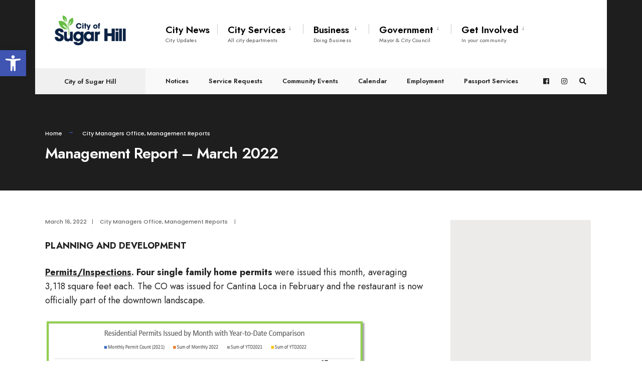

--- FILE ---
content_type: text/html; charset=UTF-8
request_url: https://cityofsugarhill.com/management-report-march-2022/
body_size: 20274
content:
<!DOCTYPE html>
<html lang="en-US">
<head><meta charset="UTF-8">

<!-- Set the viewport width to device width for mobile -->
<meta name="viewport" content="width=device-width, initial-scale=1" />

<link rel="pingback" href="https://cityofsugarhill.com/xmlrpc.php" />

<title>Management Report &#8211; March 2022 &#8211; City of Sugar Hill</title>
<meta name='robots' content='max-image-preview:large' />
<link rel='dns-prefetch' href='//fonts.googleapis.com' />
<link rel='preconnect' href='https://fonts.gstatic.com' crossorigin />
<link rel="alternate" type="application/rss+xml" title="City of Sugar Hill &raquo; Feed" href="https://cityofsugarhill.com/feed/" />
<link rel="alternate" type="application/rss+xml" title="City of Sugar Hill &raquo; Comments Feed" href="https://cityofsugarhill.com/comments/feed/" />
<link rel="alternate" title="oEmbed (JSON)" type="application/json+oembed" href="https://cityofsugarhill.com/wp-json/oembed/1.0/embed?url=https%3A%2F%2Fcityofsugarhill.com%2Fmanagement-report-march-2022%2F" />
<link rel="alternate" title="oEmbed (XML)" type="text/xml+oembed" href="https://cityofsugarhill.com/wp-json/oembed/1.0/embed?url=https%3A%2F%2Fcityofsugarhill.com%2Fmanagement-report-march-2022%2F&#038;format=xml" />
<style id='wp-img-auto-sizes-contain-inline-css' type='text/css'>
img:is([sizes=auto i],[sizes^="auto," i]){contain-intrinsic-size:3000px 1500px}
/*# sourceURL=wp-img-auto-sizes-contain-inline-css */
</style>
<link rel='stylesheet' id='eo-leaflet.js-css' href='https://cityofsugarhill.com/wp-content/plugins/event-organiser/lib/leaflet/leaflet.min.css?ver=1.4.0' type='text/css' media='all' />
<style id='eo-leaflet.js-inline-css' type='text/css'>
.leaflet-popup-close-button{box-shadow:none!important;}
/*# sourceURL=eo-leaflet.js-inline-css */
</style>
<style id='wp-emoji-styles-inline-css' type='text/css'>

	img.wp-smiley, img.emoji {
		display: inline !important;
		border: none !important;
		box-shadow: none !important;
		height: 1em !important;
		width: 1em !important;
		margin: 0 0.07em !important;
		vertical-align: -0.1em !important;
		background: none !important;
		padding: 0 !important;
	}
/*# sourceURL=wp-emoji-styles-inline-css */
</style>
<link rel='stylesheet' id='wp-block-library-css' href='https://cityofsugarhill.com/wp-includes/css/dist/block-library/style.min.css?ver=6.9' type='text/css' media='all' />
<style id='classic-theme-styles-inline-css' type='text/css'>
/*! This file is auto-generated */
.wp-block-button__link{color:#fff;background-color:#32373c;border-radius:9999px;box-shadow:none;text-decoration:none;padding:calc(.667em + 2px) calc(1.333em + 2px);font-size:1.125em}.wp-block-file__button{background:#32373c;color:#fff;text-decoration:none}
/*# sourceURL=/wp-includes/css/classic-themes.min.css */
</style>
<style id='global-styles-inline-css' type='text/css'>
:root{--wp--preset--aspect-ratio--square: 1;--wp--preset--aspect-ratio--4-3: 4/3;--wp--preset--aspect-ratio--3-4: 3/4;--wp--preset--aspect-ratio--3-2: 3/2;--wp--preset--aspect-ratio--2-3: 2/3;--wp--preset--aspect-ratio--16-9: 16/9;--wp--preset--aspect-ratio--9-16: 9/16;--wp--preset--color--black: #000000;--wp--preset--color--cyan-bluish-gray: #abb8c3;--wp--preset--color--white: #ffffff;--wp--preset--color--pale-pink: #f78da7;--wp--preset--color--vivid-red: #cf2e2e;--wp--preset--color--luminous-vivid-orange: #ff6900;--wp--preset--color--luminous-vivid-amber: #fcb900;--wp--preset--color--light-green-cyan: #7bdcb5;--wp--preset--color--vivid-green-cyan: #00d084;--wp--preset--color--pale-cyan-blue: #8ed1fc;--wp--preset--color--vivid-cyan-blue: #0693e3;--wp--preset--color--vivid-purple: #9b51e0;--wp--preset--gradient--vivid-cyan-blue-to-vivid-purple: linear-gradient(135deg,rgb(6,147,227) 0%,rgb(155,81,224) 100%);--wp--preset--gradient--light-green-cyan-to-vivid-green-cyan: linear-gradient(135deg,rgb(122,220,180) 0%,rgb(0,208,130) 100%);--wp--preset--gradient--luminous-vivid-amber-to-luminous-vivid-orange: linear-gradient(135deg,rgb(252,185,0) 0%,rgb(255,105,0) 100%);--wp--preset--gradient--luminous-vivid-orange-to-vivid-red: linear-gradient(135deg,rgb(255,105,0) 0%,rgb(207,46,46) 100%);--wp--preset--gradient--very-light-gray-to-cyan-bluish-gray: linear-gradient(135deg,rgb(238,238,238) 0%,rgb(169,184,195) 100%);--wp--preset--gradient--cool-to-warm-spectrum: linear-gradient(135deg,rgb(74,234,220) 0%,rgb(151,120,209) 20%,rgb(207,42,186) 40%,rgb(238,44,130) 60%,rgb(251,105,98) 80%,rgb(254,248,76) 100%);--wp--preset--gradient--blush-light-purple: linear-gradient(135deg,rgb(255,206,236) 0%,rgb(152,150,240) 100%);--wp--preset--gradient--blush-bordeaux: linear-gradient(135deg,rgb(254,205,165) 0%,rgb(254,45,45) 50%,rgb(107,0,62) 100%);--wp--preset--gradient--luminous-dusk: linear-gradient(135deg,rgb(255,203,112) 0%,rgb(199,81,192) 50%,rgb(65,88,208) 100%);--wp--preset--gradient--pale-ocean: linear-gradient(135deg,rgb(255,245,203) 0%,rgb(182,227,212) 50%,rgb(51,167,181) 100%);--wp--preset--gradient--electric-grass: linear-gradient(135deg,rgb(202,248,128) 0%,rgb(113,206,126) 100%);--wp--preset--gradient--midnight: linear-gradient(135deg,rgb(2,3,129) 0%,rgb(40,116,252) 100%);--wp--preset--font-size--small: 13px;--wp--preset--font-size--medium: 20px;--wp--preset--font-size--large: 36px;--wp--preset--font-size--x-large: 42px;--wp--preset--spacing--20: 0.44rem;--wp--preset--spacing--30: 0.67rem;--wp--preset--spacing--40: 1rem;--wp--preset--spacing--50: 1.5rem;--wp--preset--spacing--60: 2.25rem;--wp--preset--spacing--70: 3.38rem;--wp--preset--spacing--80: 5.06rem;--wp--preset--shadow--natural: 6px 6px 9px rgba(0, 0, 0, 0.2);--wp--preset--shadow--deep: 12px 12px 50px rgba(0, 0, 0, 0.4);--wp--preset--shadow--sharp: 6px 6px 0px rgba(0, 0, 0, 0.2);--wp--preset--shadow--outlined: 6px 6px 0px -3px rgb(255, 255, 255), 6px 6px rgb(0, 0, 0);--wp--preset--shadow--crisp: 6px 6px 0px rgb(0, 0, 0);}:where(.is-layout-flex){gap: 0.5em;}:where(.is-layout-grid){gap: 0.5em;}body .is-layout-flex{display: flex;}.is-layout-flex{flex-wrap: wrap;align-items: center;}.is-layout-flex > :is(*, div){margin: 0;}body .is-layout-grid{display: grid;}.is-layout-grid > :is(*, div){margin: 0;}:where(.wp-block-columns.is-layout-flex){gap: 2em;}:where(.wp-block-columns.is-layout-grid){gap: 2em;}:where(.wp-block-post-template.is-layout-flex){gap: 1.25em;}:where(.wp-block-post-template.is-layout-grid){gap: 1.25em;}.has-black-color{color: var(--wp--preset--color--black) !important;}.has-cyan-bluish-gray-color{color: var(--wp--preset--color--cyan-bluish-gray) !important;}.has-white-color{color: var(--wp--preset--color--white) !important;}.has-pale-pink-color{color: var(--wp--preset--color--pale-pink) !important;}.has-vivid-red-color{color: var(--wp--preset--color--vivid-red) !important;}.has-luminous-vivid-orange-color{color: var(--wp--preset--color--luminous-vivid-orange) !important;}.has-luminous-vivid-amber-color{color: var(--wp--preset--color--luminous-vivid-amber) !important;}.has-light-green-cyan-color{color: var(--wp--preset--color--light-green-cyan) !important;}.has-vivid-green-cyan-color{color: var(--wp--preset--color--vivid-green-cyan) !important;}.has-pale-cyan-blue-color{color: var(--wp--preset--color--pale-cyan-blue) !important;}.has-vivid-cyan-blue-color{color: var(--wp--preset--color--vivid-cyan-blue) !important;}.has-vivid-purple-color{color: var(--wp--preset--color--vivid-purple) !important;}.has-black-background-color{background-color: var(--wp--preset--color--black) !important;}.has-cyan-bluish-gray-background-color{background-color: var(--wp--preset--color--cyan-bluish-gray) !important;}.has-white-background-color{background-color: var(--wp--preset--color--white) !important;}.has-pale-pink-background-color{background-color: var(--wp--preset--color--pale-pink) !important;}.has-vivid-red-background-color{background-color: var(--wp--preset--color--vivid-red) !important;}.has-luminous-vivid-orange-background-color{background-color: var(--wp--preset--color--luminous-vivid-orange) !important;}.has-luminous-vivid-amber-background-color{background-color: var(--wp--preset--color--luminous-vivid-amber) !important;}.has-light-green-cyan-background-color{background-color: var(--wp--preset--color--light-green-cyan) !important;}.has-vivid-green-cyan-background-color{background-color: var(--wp--preset--color--vivid-green-cyan) !important;}.has-pale-cyan-blue-background-color{background-color: var(--wp--preset--color--pale-cyan-blue) !important;}.has-vivid-cyan-blue-background-color{background-color: var(--wp--preset--color--vivid-cyan-blue) !important;}.has-vivid-purple-background-color{background-color: var(--wp--preset--color--vivid-purple) !important;}.has-black-border-color{border-color: var(--wp--preset--color--black) !important;}.has-cyan-bluish-gray-border-color{border-color: var(--wp--preset--color--cyan-bluish-gray) !important;}.has-white-border-color{border-color: var(--wp--preset--color--white) !important;}.has-pale-pink-border-color{border-color: var(--wp--preset--color--pale-pink) !important;}.has-vivid-red-border-color{border-color: var(--wp--preset--color--vivid-red) !important;}.has-luminous-vivid-orange-border-color{border-color: var(--wp--preset--color--luminous-vivid-orange) !important;}.has-luminous-vivid-amber-border-color{border-color: var(--wp--preset--color--luminous-vivid-amber) !important;}.has-light-green-cyan-border-color{border-color: var(--wp--preset--color--light-green-cyan) !important;}.has-vivid-green-cyan-border-color{border-color: var(--wp--preset--color--vivid-green-cyan) !important;}.has-pale-cyan-blue-border-color{border-color: var(--wp--preset--color--pale-cyan-blue) !important;}.has-vivid-cyan-blue-border-color{border-color: var(--wp--preset--color--vivid-cyan-blue) !important;}.has-vivid-purple-border-color{border-color: var(--wp--preset--color--vivid-purple) !important;}.has-vivid-cyan-blue-to-vivid-purple-gradient-background{background: var(--wp--preset--gradient--vivid-cyan-blue-to-vivid-purple) !important;}.has-light-green-cyan-to-vivid-green-cyan-gradient-background{background: var(--wp--preset--gradient--light-green-cyan-to-vivid-green-cyan) !important;}.has-luminous-vivid-amber-to-luminous-vivid-orange-gradient-background{background: var(--wp--preset--gradient--luminous-vivid-amber-to-luminous-vivid-orange) !important;}.has-luminous-vivid-orange-to-vivid-red-gradient-background{background: var(--wp--preset--gradient--luminous-vivid-orange-to-vivid-red) !important;}.has-very-light-gray-to-cyan-bluish-gray-gradient-background{background: var(--wp--preset--gradient--very-light-gray-to-cyan-bluish-gray) !important;}.has-cool-to-warm-spectrum-gradient-background{background: var(--wp--preset--gradient--cool-to-warm-spectrum) !important;}.has-blush-light-purple-gradient-background{background: var(--wp--preset--gradient--blush-light-purple) !important;}.has-blush-bordeaux-gradient-background{background: var(--wp--preset--gradient--blush-bordeaux) !important;}.has-luminous-dusk-gradient-background{background: var(--wp--preset--gradient--luminous-dusk) !important;}.has-pale-ocean-gradient-background{background: var(--wp--preset--gradient--pale-ocean) !important;}.has-electric-grass-gradient-background{background: var(--wp--preset--gradient--electric-grass) !important;}.has-midnight-gradient-background{background: var(--wp--preset--gradient--midnight) !important;}.has-small-font-size{font-size: var(--wp--preset--font-size--small) !important;}.has-medium-font-size{font-size: var(--wp--preset--font-size--medium) !important;}.has-large-font-size{font-size: var(--wp--preset--font-size--large) !important;}.has-x-large-font-size{font-size: var(--wp--preset--font-size--x-large) !important;}
:where(.wp-block-post-template.is-layout-flex){gap: 1.25em;}:where(.wp-block-post-template.is-layout-grid){gap: 1.25em;}
:where(.wp-block-term-template.is-layout-flex){gap: 1.25em;}:where(.wp-block-term-template.is-layout-grid){gap: 1.25em;}
:where(.wp-block-columns.is-layout-flex){gap: 2em;}:where(.wp-block-columns.is-layout-grid){gap: 2em;}
:root :where(.wp-block-pullquote){font-size: 1.5em;line-height: 1.6;}
/*# sourceURL=global-styles-inline-css */
</style>
<link rel='stylesheet' id='contact-form-7-css' href='https://cityofsugarhill.com/wp-content/plugins/contact-form-7/includes/css/styles.css?ver=6.1.4' type='text/css' media='all' />
<link rel='stylesheet' id='eleslider-style-css' href='https://cityofsugarhill.com/wp-content/plugins/eleslider/assets/eleslider.css?ver=6.9' type='text/css' media='all' />
<link rel='stylesheet' id='pojo-a11y-css' href='https://cityofsugarhill.com/wp-content/plugins/pojo-accessibility/modules/legacy/assets/css/style.min.css?ver=1.0.0' type='text/css' media='all' />
<link rel='stylesheet' id='citysh-style-css' href='https://cityofsugarhill.com/wp-content/themes/citysh/style.css?ver=6.9' type='text/css' media='all' />
<link rel='stylesheet' id='fontawesome-css' href='https://cityofsugarhill.com/wp-content/themes/citysh/styles/fontawesome.css?ver=6.9' type='text/css' media='all' />
<link rel='stylesheet' id='citysh-mobile-css' href='https://cityofsugarhill.com/wp-content/themes/citysh/style-mobile.css?ver=6.9' type='text/css' media='all' />
<link rel='stylesheet' id='elementor-frontend-css' href='https://cityofsugarhill.com/wp-content/plugins/elementor/assets/css/frontend.min.css?ver=3.34.2' type='text/css' media='all' />
<link rel='stylesheet' id='e-popup-css' href='https://cityofsugarhill.com/wp-content/plugins/elementor-pro/assets/css/conditionals/popup.min.css?ver=3.34.0' type='text/css' media='all' />
<link rel='stylesheet' id='elementor-icons-css' href='https://cityofsugarhill.com/wp-content/plugins/elementor/assets/lib/eicons/css/elementor-icons.min.css?ver=5.46.0' type='text/css' media='all' />
<link rel='stylesheet' id='elementor-post-59-css' href='https://cityofsugarhill.com/wp-content/uploads/elementor/css/post-59.css?ver=1768940050' type='text/css' media='all' />
<link rel='stylesheet' id='elementor-post-28754-css' href='https://cityofsugarhill.com/wp-content/uploads/elementor/css/post-28754.css?ver=1768940050' type='text/css' media='all' />
<link rel='stylesheet' id='tablepress-default-css' href='https://cityofsugarhill.com/wp-content/plugins/tablepress/css/build/default.css?ver=3.2.6' type='text/css' media='all' />
<link rel="preload" as="style" href="https://fonts.googleapis.com/css?family=Jost:100,200,300,400,500,600,700,800,900,100italic,200italic,300italic,400italic,500italic,600italic,700italic,800italic,900italic%7CPoppins:400,500&#038;display=swap&#038;ver=1688671430" /><link rel="stylesheet" href="https://fonts.googleapis.com/css?family=Jost:100,200,300,400,500,600,700,800,900,100italic,200italic,300italic,400italic,500italic,600italic,700italic,800italic,900italic%7CPoppins:400,500&#038;display=swap&#038;ver=1688671430" media="print" onload="this.media='all'"><noscript><link rel="stylesheet" href="https://fonts.googleapis.com/css?family=Jost:100,200,300,400,500,600,700,800,900,100italic,200italic,300italic,400italic,500italic,600italic,700italic,800italic,900italic%7CPoppins:400,500&#038;display=swap&#038;ver=1688671430" /></noscript><link rel='stylesheet' id='elementor-gf-local-roboto-css' href='https://cityofsugarhill.com/wp-content/uploads/elementor/google-fonts/css/roboto.css?ver=1743086418' type='text/css' media='all' />
<link rel='stylesheet' id='elementor-gf-local-robotoslab-css' href='https://cityofsugarhill.com/wp-content/uploads/elementor/google-fonts/css/robotoslab.css?ver=1743086424' type='text/css' media='all' />
<script type="text/javascript" src="https://cityofsugarhill.com/wp-includes/js/tinymce/tinymce.min.js?ver=49110-20250317" id="wp-tinymce-root-js"></script>
<script type="text/javascript" src="https://cityofsugarhill.com/wp-includes/js/tinymce/plugins/compat3x/plugin.min.js?ver=49110-20250317" id="wp-tinymce-js"></script>
<script type="text/javascript" src="https://cityofsugarhill.com/wp-includes/js/jquery/jquery.min.js?ver=3.7.1" id="jquery-core-js"></script>
<script type="text/javascript" src="https://cityofsugarhill.com/wp-includes/js/jquery/jquery-migrate.min.js?ver=3.4.1" id="jquery-migrate-js"></script>
<script type="text/javascript" id="jquery-js-after">
/* <![CDATA[ */
var $ = jQuery.noConflict();
//# sourceURL=jquery-js-after
/* ]]> */
</script>
<link rel="https://api.w.org/" href="https://cityofsugarhill.com/wp-json/" /><link rel="alternate" title="JSON" type="application/json" href="https://cityofsugarhill.com/wp-json/wp/v2/posts/22628" /><link rel="EditURI" type="application/rsd+xml" title="RSD" href="https://cityofsugarhill.com/xmlrpc.php?rsd" />
<meta name="generator" content="WordPress 6.9" />
<link rel="canonical" href="https://cityofsugarhill.com/management-report-march-2022/" />
<link rel='shortlink' href='https://cityofsugarhill.com/?p=22628' />
<meta name="generator" content="Redux 4.5.10" /><style type="text/css">
#pojo-a11y-toolbar .pojo-a11y-toolbar-toggle a{ background-color: #4054b2;	color: #ffffff;}
#pojo-a11y-toolbar .pojo-a11y-toolbar-overlay, #pojo-a11y-toolbar .pojo-a11y-toolbar-overlay ul.pojo-a11y-toolbar-items.pojo-a11y-links{ border-color: #4054b2;}
body.pojo-a11y-focusable a:focus{ outline-style: solid !important;	outline-width: 1px !important;	outline-color: #FF0000 !important;}
#pojo-a11y-toolbar{ top: 100px !important;}
#pojo-a11y-toolbar .pojo-a11y-toolbar-overlay{ background-color: #ffffff;}
#pojo-a11y-toolbar .pojo-a11y-toolbar-overlay ul.pojo-a11y-toolbar-items li.pojo-a11y-toolbar-item a, #pojo-a11y-toolbar .pojo-a11y-toolbar-overlay p.pojo-a11y-toolbar-title{ color: #333333;}
#pojo-a11y-toolbar .pojo-a11y-toolbar-overlay ul.pojo-a11y-toolbar-items li.pojo-a11y-toolbar-item a.active{ background-color: #4054b2;	color: #ffffff;}
@media (max-width: 767px) { #pojo-a11y-toolbar { top: 50px !important; } }</style>			<style>
				.e-con.e-parent:nth-of-type(n+4):not(.e-lazyloaded):not(.e-no-lazyload),
				.e-con.e-parent:nth-of-type(n+4):not(.e-lazyloaded):not(.e-no-lazyload) * {
					background-image: none !important;
				}
				@media screen and (max-height: 1024px) {
					.e-con.e-parent:nth-of-type(n+3):not(.e-lazyloaded):not(.e-no-lazyload),
					.e-con.e-parent:nth-of-type(n+3):not(.e-lazyloaded):not(.e-no-lazyload) * {
						background-image: none !important;
					}
				}
				@media screen and (max-height: 640px) {
					.e-con.e-parent:nth-of-type(n+2):not(.e-lazyloaded):not(.e-no-lazyload),
					.e-con.e-parent:nth-of-type(n+2):not(.e-lazyloaded):not(.e-no-lazyload) * {
						background-image: none !important;
					}
				}
			</style>
			<link rel="icon" href="https://cityofsugarhill.com/wp-content/uploads/2022/08/cropped-ms-icon-310x310-1-32x32.png" sizes="32x32" />
<link rel="icon" href="https://cityofsugarhill.com/wp-content/uploads/2022/08/cropped-ms-icon-310x310-1-192x192.png" sizes="192x192" />
<link rel="apple-touch-icon" href="https://cityofsugarhill.com/wp-content/uploads/2022/08/cropped-ms-icon-310x310-1-180x180.png" />
<meta name="msapplication-TileImage" content="https://cityofsugarhill.com/wp-content/uploads/2022/08/cropped-ms-icon-310x310-1-270x270.png" />
<style id="sugarhill_redux-dynamic-css" title="dynamic-css" class="redux-options-output">.site_wrapper{background-color:#f7f7f7;}body,input,button,select,#wpmem_reg fieldset,#wpmem_login fieldset,fieldset .give-final-total-amount{font-family:Jost;font-weight:400;font-style:normal;color:#232323;font-size:18px;}.wrapper,.postbar{background-color:#fff;}.ghost,.single .give-goal-progress,.sidebar_item,#comments .navigation a,a.page-numbers,.page-numbers.dots{background-color:#ffffff;}a,.events-table h3 a{color:#222;}a:hover,.events-table h3 a:hover{color:#21407a;}a:active,.events-table h3 a:active{color:#000;}.entry a,.events-table h3 a:hover{color:#21407a;}.events-table h3 a:hover{border-color:#21407a;}.entry p a:hover{background-color:#21407a;}.p-border,.sidebar_item,.give-goal-progress,.meta,h3#reply-title,.tagcloud a,.taggs a,.page-numbers,input,textarea,select,.nav_item a,.tp_recent_tweets ul li,.page-link a span,.post-pagination>p a{border-color:#eaeaea;}#sidebar,.post-pagination span{color:#333333;}.widgetable a{color:#ffffff;}.container_head,.header_fullwidth #header,.header_transparent #header.scrolled{background-color:#fff;}#titles{background-color:#ffffff;}#header h1 a{color:#fff;}.nav>li>a,.bottomnav p{font-family:Jost;font-weight:600;font-style:normal;color:#000;font-size:19px;}.nav li.current-menu-item>a,.nav >li>a:hover,#main-nav li.current-menu-ancestor>a{border-color:#254491;}.nav li ul{background-color:#222933;}.nav>li>ul:after,.nav > li.mega:hover::after{border-left-color:#222933;}body.rtl .nav>li>ul:after,body.rtl .nav > li.mega:hover::after{border-right-color:#222933;}.nav ul li>a,.topnav .menu_label,.topnav .social-menu span{font-family:Jost;font-weight:400;font-style:normal;color:#fff;font-size:14px;}#main-nav>li.special>a{background-color:#284496;}#main-nav>li.special>a,#main-nav .special a i{color:#fff;}#bottombar{background-color:#f9f9f9;}#bottombar p,#bottombar a,#bottombar span,#bottombar a:hover{color:#222;}#titles,p.menu_label{width:220px;}#titles .logo{margin-top:23px;margin-bottom:22px;}#navigation{padding-top:20px;padding-bottom:20px;}#footer,#footer .searchform input.s,.footop-right{background-color:#222933;}#footer p,#footer{color:#a8bbc4;}#footer a,#footer h2,#footer h3,#footer h4,#footer .meta,#footer .meta a,#footer .searchform input.s{color:#cedcdd;}#footer a:hover{color:#1364c1;}#footer li.cat-item,.footer-logo,#copyright,#footer .tagcloud a,#footer .tp_recent_tweets ul li,#footer .p-border,#footer .searchform input.s,#footer input,#footer .landing-section{border-color:#40535b;}.footop{background-color:#83b93c;}#footop h2,#footop a,#foo-spec{color:#fff;}h1{font-family:Jost;font-weight:700;font-style:normal;color:#000;font-size:24px;}h1.entry-title,h1.archiv,.eleslideinside h1,.eleslideinside h2{font-family:Jost;font-weight:600;font-style:normal;color:#222;font-size:30px;}h2.posttitle{font-family:Poppins;font-weight:400;font-style:normal;color:#222;font-size:30px;}h2,.entry h1,.entry h2,.entry h3,.entry h4,.entry h5,.entry h6{font-family:Jost;font-weight:700;font-style:normal;color:#222;font-size:22px;}h3,.format-quote .teaser,#wpmem_reg legend, #wpmem_login legend,.give-goal-progress{font-family:Jost;font-weight:700;font-style:normal;color:#222;font-size:22px;}h4,.tptn_posts_widget li::before,.sidebar_item .menu>li>a{font-family:Jost;font-weight:700;font-style:normal;color:#222;font-size:17px;}h5,.comment-author cite,.tab-post h4,.tptn_title,.submit,.nav-previous a,#comments .reply a,.post-pagination,.mc4wp-form input,.woocommerce #respond input#submit, .woocommerce a.button,.woocommerce button.button, .woocommerce input.button,.cshx_events_widget a,.post-nav-text,a.event_button,.give-btn{font-family:Jost;font-weight:600;font-style:normal;color:#000;font-size:15px;}h6,.su-button span,.owl-nav>div,.awesome-weather-wrap{font-family:Jost;font-weight:500;font-style:normal;color:#000;font-size:11px;}.meta,.meta a,.crumb{font-family:Poppins;font-weight:500;font-style:normal;color:#686868;font-size:11px;}a.searchSubmit,.ribbon,.cat_nr,.woocommerce #respond input#submit,.woocommerce a.button,.woocommerce button.button.alt,.woocommerce input.button.alt,.woocommerce a.button.alt,.woocommerce button.button, .woocommerce input.button,#respond #submit,.page-numbers.current,a.mainbutton,#submit,#comments .navigation a,.tagssingle a,.contact-form .submit,a.comment-reply-link,.dekoline:before,.eleslideinside h2:before,.item_inn:before,.meta_more a,.owl-nav > div,.page-link>span,.button_div input,button.give-btn-reveal,.give-btn-modal,.give-submit.give-btn{background-color:#3a61c4;}input.button,button.submit,#sidebar ul.menu a:hover,#sidebar ul.menu .current-menu-item>a,.page-link>span{border-color:#3a61c4;}.main-breadcrumbs span:after{color:#3a61c4;}a.searchSubmit,.ribbon,.ribbon a,.ribbon p,#footer .ribbon,.cat_nr,.woocommerce #respond input#submit,.woocommerce a.button.alt,.woocommerce input.button.alt,.woocommerce a.button,.woocommerce button.button.alt, .woocommerce button.button, .woocommerce input.button,#comments .reply a,#respond #submit,#footer a.mainbutton,a.mainbutton,.cshx_icon,a.mainbutton,#submit,#comments .navigation a,.tagssingle a,.mc4wp-form input[type="submit"],a.comment-reply-link,.page-numbers.current,.meta_more a,.owl-next:before,.owl-prev:before,.page-link>span,.button_div input,button.give-btn-reveal,.give-btn-modal,.give-submit.give-btn{color:#fff;}a.searchSubmit:hover,.ribbon:hover,a.mainbutton:hover,.entry a.ribbon:hover,.woocommerce #respond input#submit:hover,.woocommerce a.button.alt:hover,.woocommerce a.button:hover, .woocommerce button.button:hover,.woocommerce input.button.alt:hover,.woocommerce input.button:hover,.meta_more a:hover,.owl-nav>div:hover,#main-nav>li.special>a:hover,button.give-btn-reveal:hover,.give-btn-modal:hover,.give-submit.give-btn:hover,.wpcf7-submit,.give-btn.give-default-level{background-color:#003356;}input.button:hover,button.submit:hover{border-color:#003356;}#footer a.mainbutton:hover,.ribbon:hover,.ribbon:hover a,.ribbon a:hover,.entry a.ribbon:hover,a.mainbutton:hover,.woocommerce #respond input#submit:hover, .woocommerce a.button:hover, .woocommerce button.button:hover, .woocommerce input.button:hover,.meta_more a:hover,.owl-next:hover:before,.owl-prev:hover:before,#main-nav>li.special>a:hover,button.give-btn-reveal:hover,.give-btn-modal:hover,.give-submit.give-btn:hover,.wpcf7-submit,.give-btn.give-default-level{color:#fff;}.imgwrap,.post-nav-image,.page-header{background-color:#1E1E1E;}.page-header,.page-header a,.page-header h1,.page-header h2,.main-breadcrumbs span{color:#fff;}</style>
</head>

     
<body class="wp-singular post-template-default single single-post postid-22628 single-format-standard wp-custom-logo wp-theme-citysh elementor-default elementor-kit-59">

<div class="site_wrapper cshx_width_normal cshx-sidebar-active header_default">
   
    <div id="header" class="tranz" itemscope itemtype="http://schema.org/WPHeader">
    
    	<div class="container_head">
            
            <a class="screen-reader-text ribbon skip-link" href="#content_start">Skip to content</a>
    
            <div class="clearfix"></div>
            
            <div id="titles" class="tranz2">
            
                                        
                <a class="logo" href="https://cityofsugarhill.com/">
                
                    <img class="tranz" src="https://cityofsugarhill.com/wp-content/uploads/2022/06/CSH-Horizontal-Logo-02-300x150-1.png" alt="City of Sugar Hill"/>
                        
                </a>
                
                            
            </div><!-- end #titles  -->
            
            <div class="header-right for-menu">
                <input type="checkbox" id="showmenu" aria-label="Open Menu">
                <label for="showmenu" class="show-menu ribbon" tabindex="0"><i class="fas fa-bars"></i> <span>Menu</span></label>
               
                <nav id="navigation" class="rad tranz" itemscope itemtype="http://schema.org/SiteNavigationElement" role="navigation" aria-label="Main Menu"> 
                    
                    <ul id="main-nav" class="nav" role="menubar"><li id="menu-item-25903" class="menu-item menu-item-type-post_type menu-item-object-page menu-item-25903"><a href="https://cityofsugarhill.com/news/">City News<span class="menu-item-description">City Updates</span></a></li>
<li id="menu-item-7304" class="menu-item menu-item-type-post_type menu-item-object-page menu-item-has-children menu-item-7304" aria-haspopup="true" role="menuitem" aria-expanded="false" tabindex="0"><a href="https://cityofsugarhill.com/services/">City Services<span class="menu-item-description">All city departments</span></a>
<ul class="sub-menu">
	<li id="menu-item-7335" class="menu-item menu-item-type-post_type menu-item-object-page menu-item-7335"><a href="https://cityofsugarhill.com/services/gas-utility/">Gas Utility</a></li>
	<li id="menu-item-7314" class="menu-item menu-item-type-post_type menu-item-object-page menu-item-7314"><a href="https://cityofsugarhill.com/services/parks-recreation/">Parks, Greenspace &#038; Recreation</a></li>
	<li id="menu-item-7336" class="menu-item menu-item-type-post_type menu-item-object-page menu-item-7336"><a href="https://cityofsugarhill.com/services/planning-development/">Planning &#038; Development</a></li>
	<li id="menu-item-12439" class="menu-item menu-item-type-post_type menu-item-object-page menu-item-has-children menu-item-12439" aria-haspopup="true" role="menuitem" aria-expanded="false" tabindex="0"><a href="https://cityofsugarhill.com/services/public-works/">Public Works</a>
	<ul class="sub-menu">
		<li id="menu-item-27250" class="menu-item menu-item-type-post_type menu-item-object-page menu-item-27250"><a href="https://cityofsugarhill.com/services/public-works/waste-management/">Waste Management</a></li>
		<li id="menu-item-27251" class="menu-item menu-item-type-post_type menu-item-object-page menu-item-27251"><a href="https://cityofsugarhill.com/services/public-works/yard-leaf-debris-collection/">Yard &#038; Leaf Debris Collection</a></li>
		<li id="menu-item-34485" class="menu-item menu-item-type-post_type menu-item-object-page menu-item-34485"><a href="https://cityofsugarhill.com/services/public-works/stormwater/">Stormwater</a></li>
	</ul>
</li>
	<li id="menu-item-7342" class="menu-item menu-item-type-post_type menu-item-object-page menu-item-7342"><a href="https://cityofsugarhill.com/services/public-safety/">Public Safety</a></li>
	<li id="menu-item-28668" class="menu-item menu-item-type-post_type menu-item-object-page menu-item-28668"><a href="https://cityofsugarhill.com/administration/">Administration</a></li>
	<li id="menu-item-7444" class="menu-item menu-item-type-post_type menu-item-object-page menu-item-7444"><a href="https://cityofsugarhill.com/services/property-tax/">Property Tax</a></li>
	<li id="menu-item-7694" class="menu-item menu-item-type-post_type menu-item-object-page menu-item-7694"><a href="https://cityofsugarhill.com/services/finance/">Finance</a></li>
</ul>
</li>
<li id="menu-item-7303" class="menu-item menu-item-type-post_type menu-item-object-page menu-item-has-children menu-item-7303" aria-haspopup="true" role="menuitem" aria-expanded="false" tabindex="0"><a href="https://cityofsugarhill.com/business/">Business<span class="menu-item-description">Doing Business</span></a>
<ul class="sub-menu">
	<li id="menu-item-31164" class="menu-item menu-item-type-custom menu-item-object-custom menu-item-31164"><a href="https://cityofsugarhill.com/app/business-list/">Business Listings</a></li>
	<li id="menu-item-7328" class="menu-item menu-item-type-post_type menu-item-object-page menu-item-7328"><a href="https://cityofsugarhill.com/business/business-licenses/">Business Licenses</a></li>
	<li id="menu-item-12461" class="menu-item menu-item-type-post_type menu-item-object-page menu-item-12461"><a href="https://cityofsugarhill.com/business/alcohol-licenses/">Alcohol Beverage Licensing</a></li>
	<li id="menu-item-7310" class="menu-item menu-item-type-post_type menu-item-object-page menu-item-7310"><a href="https://cityofsugarhill.com/business/bids-rfps/">Bids &#038; RFPs</a></li>
	<li id="menu-item-7445" class="menu-item menu-item-type-post_type menu-item-object-page menu-item-7445"><a href="https://cityofsugarhill.com/business/economic-development/">Economic Development</a></li>
</ul>
</li>
<li id="menu-item-7305" class="menu-item menu-item-type-post_type menu-item-object-page menu-item-has-children menu-item-7305" aria-haspopup="true" role="menuitem" aria-expanded="false" tabindex="0"><a href="https://cityofsugarhill.com/government/">Government<span class="menu-item-description">Mayor &#038; City Council</span></a>
<ul class="sub-menu">
	<li id="menu-item-7312" class="menu-item menu-item-type-post_type menu-item-object-page menu-item-7312"><a href="https://cityofsugarhill.com/government/mayor-and-city-council/">Mayor &#038; City Council</a></li>
	<li id="menu-item-7311" class="menu-item menu-item-type-post_type menu-item-object-page menu-item-7311"><a href="https://cityofsugarhill.com/government/departments/">Boards &#038; Commissions</a></li>
	<li id="menu-item-7691" class="menu-item menu-item-type-post_type menu-item-object-page menu-item-7691"><a href="https://cityofsugarhill.com/government/city-manager/">City Manager</a></li>
	<li id="menu-item-25199" class="menu-item menu-item-type-post_type menu-item-object-page menu-item-25199"><a href="https://cityofsugarhill.com/government/assistant-city-manager/">Assistant City Manager</a></li>
	<li id="menu-item-7690" class="menu-item menu-item-type-post_type menu-item-object-page menu-item-7690"><a href="https://cityofsugarhill.com/government/city-clerk/">City Clerk</a></li>
	<li id="menu-item-32344" class="menu-item menu-item-type-post_type menu-item-object-page menu-item-32344"><a href="https://cityofsugarhill.com/government/city-clerk/municipal-court/">Municipal Court</a></li>
	<li id="menu-item-30084" class="menu-item menu-item-type-post_type menu-item-object-page menu-item-30084"><a href="https://cityofsugarhill.com/government/city-clerk/elections-elecciones/">Elections / Elecciones</a></li>
	<li id="menu-item-7697" class="menu-item menu-item-type-post_type menu-item-object-page menu-item-7697"><a href="https://cityofsugarhill.com/government/human-resources/">Employment Opportunities</a></li>
</ul>
</li>
<li id="menu-item-13117" class="menu-item menu-item-type-post_type menu-item-object-page menu-item-has-children menu-item-13117" aria-haspopup="true" role="menuitem" aria-expanded="false" tabindex="0"><a href="https://cityofsugarhill.com/get-involved/">Get Involved<span class="menu-item-description">In your community</span></a>
<ul class="sub-menu">
	<li id="menu-item-25124" class="menu-item menu-item-type-post_type menu-item-object-page menu-item-25124"><a href="https://cityofsugarhill.com/get-involved/the-eagle-theatre-at-sugar-hill/">The Eagle Theatre at Sugar Hill</a></li>
	<li id="menu-item-25125" class="menu-item menu-item-type-post_type menu-item-object-page menu-item-25125"><a href="https://cityofsugarhill.com/get-involved/the-bowl-at-sugar-hill/">The Bowl at Sugar Hill</a></li>
	<li id="menu-item-25175" class="menu-item menu-item-type-post_type menu-item-object-page menu-item-25175"><a href="https://cityofsugarhill.com/services/parks-recreation/e-center/">E Center</a></li>
	<li id="menu-item-28034" class="menu-item menu-item-type-post_type menu-item-object-page menu-item-28034"><a href="https://cityofsugarhill.com/sugar-hill-art-gallery-history-museum/">Sugar Hill Art Gallery &#038; History Museum</a></li>
	<li id="menu-item-26899" class="menu-item menu-item-type-post_type menu-item-object-page menu-item-26899"><a href="https://cityofsugarhill.com/get-involved/sugar-hill-historic-cemetery/">Sugar Hill Historic Cemetery</a></li>
	<li id="menu-item-26919" class="menu-item menu-item-type-post_type menu-item-object-page menu-item-26919"><a href="https://cityofsugarhill.com/get-involved/veterans-memorial-2/">Veterans Memorial</a></li>
</ul>
</li>
</ul>                
                </nav>
            
            </div><!-- end .header-right  -->
            
            <div class="clearfix"></div>
            
            <div id="bottombar" class="bottomnav tranz" role="navigation" aria-label="Quick Links">
            
                					<p class="menu_label">City of Sugar Hill</p>
				                
                <div class="header-right">
                
                    <ul id="add-nav" class="nav"><li id="menu-item-27432" class="menu-item menu-item-type-post_type menu-item-object-page menu-item-27432"><a href="https://cityofsugarhill.com/notices/">Notices</a></li>
<li id="menu-item-27464" class="menu-item menu-item-type-post_type menu-item-object-page menu-item-27464"><a href="https://cityofsugarhill.com/service-requests/">Service Requests</a></li>
<li id="menu-item-32460" class="menu-item menu-item-type-custom menu-item-object-custom menu-item-32460"><a href="https://cityofsugarhill.com/events/category/community-events/">Community Events</a></li>
<li id="menu-item-29529" class="menu-item menu-item-type-post_type menu-item-object-page menu-item-29529"><a href="https://cityofsugarhill.com/calendar/">Calendar</a></li>
<li id="menu-item-32713" class="menu-item menu-item-type-post_type menu-item-object-page menu-item-32713"><a href="https://cityofsugarhill.com/government/human-resources/">Employment</a></li>
<li id="menu-item-35568" class="menu-item menu-item-type-custom menu-item-object-custom menu-item-35568"><a href="https://cityofsugarhill.com/app/passports/">Passport Services</a></li>
</ul>                    
                    			            <ul class="social-menu tranz">
            
                        
                        <li class="sprite-facebook"><a class="mk-social-facebook" href="https://www.facebook.com/CityofSugarHill/"><i class="fab fa-facebook"></i><span>Facebook</span></a></li>            
                         
                        <li class="sprite-instagram"><a class="mk-social-photobucket" href="https://www.instagram.com/cityofsugarhill/"><i class="fab fa-instagram"></i><span>Instagram</span></a></li>             
                         
            <li class="search-item">
            
            	<a class="searchOpen" href="" aria-label="Open Search Window"><i class="fas fa-search"></i><span class="screen-reader-text">Open Search Window</span></a></li>
            
            </ul>                
                </div>
            
            </div><!-- end #bottombar  -->
            
            <div class="clearfix"></div>
        
        </div><!-- end .container  -->
    
    </div><!-- end #header  -->


<div class="wrapper p-border">
  
    
      
<div itemscope itemtype="http://schema.org/NewsArticle">
<meta itemscope itemprop="mainEntityOfPage"  content=""  itemType="https://schema.org/WebPage" itemid="https://cityofsugarhill.com/management-report-march-2022/"/>

<div class="page-header">

        
    <div class="container">

    	<div class="main-breadcrumbs">
        
        	<span class="crumb"><a href="https://cityofsugarhill.com/">Home</a></span> <span class="crumb"><a href="https://cityofsugarhill.com/category/city-managers-office/" rel="category tag">City Managers Office</a>, <a href="https://cityofsugarhill.com/category/management-reports/" rel="category tag">Management Reports</a></span>            
        </div>

        <h1 class="entry-title"><span itemprop="name">Management Report &#8211; March 2022</span></h1>
    
    </div>
        
</div>

<div id="core" class="container_alt post-22628 post type-post status-publish format-standard has-post-thumbnail hentry category-city-managers-office category-management-reports">
   
    <div class="postbar">
    
    	<div id="content_start" class="cshx_anchor"></div>

        <div id="content" class="eightcol first">
            
            <div class="item normal tranz  post-22628 post type-post status-publish format-standard has-post-thumbnail hentry category-city-managers-office category-management-reports">
    
    <div class="item_inn tranz p-border">
            
            
		<p class="meta meta_full cshx_hide">
			<span class="post-date">March 16, 2022<span class="divider">|</span></span>
			
			<a href="https://cityofsugarhill.com/category/city-managers-office/" rel="category tag">City Managers Office</a>, <a href="https://cityofsugarhill.com/category/management-reports/" rel="category tag">Management Reports</a><span class="categs"> <span class="divider">|</span></span>			
			
					</p>
	                             
        <div class="entry" itemprop="text">
              
            <p><strong>P</strong><strong>LANNING AND </strong><strong>D</strong><strong>EVELOPMENT</strong></p>
<p><strong><u>Permits/Inspections</u></strong><strong>.</strong> <strong>Four single family home permits</strong> were issued this month, averaging 3,118 square feet each. The CO was issued for Cantina Loca in February and the restaurant is now officially part of the downtown landscape.</p>
<p><img fetchpriority="high" decoding="async" class="alignnone size-full wp-image-22629" src="https://cityofsugarhill.com/wp-content/uploads/2022/03/Manrep0322-1.png" alt="" width="642" height="534" /> <img decoding="async" class="alignnone size-full wp-image-22630" src="https://cityofsugarhill.com/wp-content/uploads/2022/03/Manrep0322-2.png" alt="" width="647" height="482" /> <img decoding="async" class="alignnone size-full wp-image-22631" src="https://cityofsugarhill.com/wp-content/uploads/2022/03/Manrep0322-3.png" alt="" width="647" height="553" /></p>
<p>A variance application was received during the month of February. VAR-22-001 is a stream buffer variance submitted by the Novare Group. The parcel, located on Hillcrest Drive, would feature a multi-family development with several buffer encroachments. It is currently being reviewed by the Georgia Environmental Protection Division as well as the city.</p>
<p><img loading="lazy" decoding="async" class="size-full wp-image-22633 alignleft" src="https://cityofsugarhill.com/wp-content/uploads/2022/03/Manrep0322-5.png" alt="" width="339" height="314" /> <img loading="lazy" decoding="async" class="size-full wp-image-22632 alignright" src="https://cityofsugarhill.com/wp-content/uploads/2022/03/Manrep0322-4.png" alt="" width="279" height="350" /></p>
<p>&nbsp;</p>
<p>&nbsp;</p>
<p>&nbsp;</p>
<p>&nbsp;</p>
<p>&nbsp;</p>
<p>&nbsp;</p>
<p>&nbsp;</p>
<p><strong>P</strong><strong>UBLIC </strong><strong>S</strong><strong>AFETY</strong></p>
<p>Chief Marshal King and Deputy Marshals Collazo and Smith continue to work on the department’s standard operating procedures (SOP) and putting in place necessary letter agreements with area law enforcement agencies and an Intergovernmental Agreement (IGA) regarding communications with Gwinnett County. The IGA is in the office of the County Attorney awaiting approval and signature.</p>
<p>The department has also been spending time collecting price quotes for golf carts and all-terrain vehicles to patrol the greenway and downtown area. The entire team continues to interview candidates for the Administrative Assistant and Marshal openings. One juvenile was charged with interference of government property when the bathroom on 39<sup>th</sup> Street was spray painted. The team has identified a second juvenile involved and charges are pending against him.</p>
<p>The staff has been visible in the community and will continue to fine tune schedules, coverage areas, and hours of coverage in collaboration with the Gwinnett County Police Department and the city’s private security firm.</p>
<p>The entire team has been deputized by the Sherriff of Gwinnett County.</p>
<p><strong>P</strong><strong>ARKS AND </strong><strong>R</strong><strong>ECREATION</strong></p>
<p><strong><u>Parks</u></strong><strong>.</strong> All-In Futbol Club held academy practices and camps throughout the month in Gary Pirkle Park. The new sign package for the park is in production. In the Community Garden, a total of <strong>73 garden plots</strong> were <strong>renewed for the 2022 season. </strong>New irrigation and deer fencing were installed in preparation for the upcoming growing season.</p>
<p><strong><u>Downtown and City Hall</u></strong><strong>.</strong> Winter landscaping continues while water features were cleaned and maintained. Several items were repaired at the Veteran’s Memorial and E Center fountains.</p>
<p><strong><u>Ice Rink</u></strong><strong>.</strong> The venue closed out another strong season ending on the 20<sup>th</sup> of February. The rink infrastructure and tenant removal are going well and will continue through the middle of the month.</p>
<p><strong><u>E Center</u></strong><strong>.</strong> Gym <strong>memberships have now surpassed 15,813</strong>. A large number of public and private groups held meetings and gatherings in both the Waterfall Room and the classrooms making it another successful month.</p>
<p><strong><u>Golf.</u></strong>  February closed out another successful month at the course with 440 more rounds played compared to February of 2021. Several irrigation leaks were repaired, a few trees were removed, and the turf fertilized in preparation for a busy spring season. A total of 40 players participated in the Sugar Hill Golf Association&#8217;s (SHGA) opening tournament and the season began with one of the highest participation numbers seen in years. For more information on becoming a SHGA member or course information, contact our pro shop staff at the Golf Course by calling 770-271-0519.</p>
<p><strong>C</strong><strong>OMMUNITY &amp; </strong><strong>E</strong><strong>CONOMIC </strong><strong>D</strong><strong>EVELOPMENT</strong></p>
<p><strong><u>Community.</u></strong> This month, staff will accompany the Youth Council on their trip to Washington D.C. for the National League of Cities’ Congressional City Conference.</p>
<p><strong><u>Events.</u></strong> In February, The Players Guild had their most successful show to date. The production of <strong><em>Clue: On Stage</em></strong> brought in over 3,000 people to the theatre and downtown. The city also held the 3<sup>rd</sup> Annual Broad St. Film Fest, a Valentine’s Day Market on the Promenade, and hosted a theatre performance in the gallery at The Eagle.</p>
<p>We have 16 days of various rentals in downtown. The Lanier Athletic Association hosted their first parade through Downtown yesterday. A concert in The Eagle is scheduled for the 19<sup>th</sup> of the month. The city turns 83 on March 24<sup>th</sup> and our Historic Preservation Society will be giving a tour and offering cake for anyone interested in attending. <strong>We plan to announce and start selling tickets to our 2022 city-sponsored <em>Live on Stage</em> series in The Bowl this month. For more information, visit </strong><a href="http://www.thebowlatsugarhill.com"><strong>www.thebowlatsugarhill.com</strong></a><strong>.</strong></p>
<p><img loading="lazy" decoding="async" class="alignnone size-full wp-image-22634" src="https://cityofsugarhill.com/wp-content/uploads/2022/03/Manrep0322-6.png" alt="" width="625" height="308" /></p>
<p><strong>P</strong><strong>UBLIC </strong><strong>W</strong><strong>ORKS AND </strong><strong>U</strong><strong>TILITIES</strong></p>
<p><strong><u>Gas Department.</u></strong>  We have installed <strong>7,505 transmitters</strong> in our AMR system to date, adding some <strong>557</strong> to the total during the last month. Our utility locating staff completed services on <strong>426 sites</strong> down slightly from January and worked with our construction contractors on various sites around the city to protect our underground utilities. Staff has been working through regulatory compliance tasks, new service installations, and <strong>93 other service requests</strong> to round out the workload last month.</p>
<p><strong><u>Street &amp; Stormwater Department.</u></strong>  Yard debris operations delivered <strong>7 loads</strong> of <strong>mulch</strong> and had <strong>89</strong> truckloads of bagged clippings collected. This resulted in <strong>12</strong> loads of debris to the disposal site, all of which represents a 50% increase in activity from January. We had <strong>four</strong> <strong>(4)</strong> open-top dumpster rentals, up one from January. The stormwater staff kept busy with our regulatory compliance program inspections along with pre- and post-storm event drain cleaning. The right-of-way maintenance crews assisted with cemetery work and preparation for the next phase of construction in the Historic Downtown Cemetery.</p>
<p><strong>C</strong><strong>ONSTRUCTION </strong><strong>U</strong><strong>PDATES</strong></p>
<p><strong><u>Sugar Hill Greenway Trail</u></strong><strong>.</strong>  Favorable weather has allowed TriScapes Construction (TSI), the city’s general contractor to get the trail corridor in the natural area from Peachtree Industrial Boulevard (PIB) to Level Creek Road ready for pavement during February. A few locations in this segment warranted additional cross drains, also completed in February. The segment of trail alignment from Level Creek Road to Whitehead across GDOT right-of-way formerly reserved for the Northern Arc has been the focus of bridge and boardwalk construction by Bridge Brothers (TSI sub-contractor).  These areas are where the infrastructure is taking the most time with very soft soils and more critical geotechnical requirements.</p>
<p><strong> <img loading="lazy" decoding="async" class="alignnone size-full wp-image-22635" src="https://cityofsugarhill.com/wp-content/uploads/2022/03/Manrep0322-7.png" alt="" width="607" height="464" /><img loading="lazy" decoding="async" class="alignnone size-full wp-image-22636" src="https://cityofsugarhill.com/wp-content/uploads/2022/03/Manrep0322-8.png" alt="" width="641" height="185" /></strong></p>
<p><strong><u>Sugar Hill Greenway Trail Wayfaring &amp; Sign Program.</u></strong> The sign package is in production now with final edits made at the end of February.  Many of the sign elements will be scalable and modular to allow for growth of the greenway system. The final logo design is provided below:</p>
<p><img loading="lazy" decoding="async" class="wp-image-22637 aligncenter" src="https://cityofsugarhill.com/wp-content/uploads/2022/03/Manrep0322-9.png" alt="" width="293" height="320" /></p>
<p><strong><u>Gold Mine Park.</u></strong>  TriScapes has already installed the restroom building and continues to work on utility service for the facility during February.  A landscaped berm will be constructed to the south to help screen new residential construction from the project site. The balance of the scope is waiting for the bridge on the Greenway to wrap up and the heavy equipment removed.  The proposed park, which includes vehicle and bicycle parking, a restroom building and mine entrance overlook, serves as a trailhead on the city’s greenway and offers a chance for guests to learn more about the city’s gold mining history.</p>
<p><img loading="lazy" decoding="async" class="alignnone size-full wp-image-22638" src="https://cityofsugarhill.com/wp-content/uploads/2022/03/Manrep0322-10.jpg" alt="" width="1139" height="694" /></p>
<p><strong>C</strong><strong>USTOMER </strong><strong>S</strong><strong>ERVICE</strong></p>
<p>In the month of February, <strong>95 new gas service applications</strong> and 83 disconnects were processed. A total of <strong>29 new meters </strong>were <strong>installed.</strong> There were <strong>11,819 meters</strong> billed in the month of February. A total of <strong>18 new businesses</strong> applied for their license. Passport totals reached <strong>194 with 158 photos</strong> processed this past month. The department is experiencing an increase in passport applications, and they are fully booked with appointments daily until the 25<sup>th</sup> of April.</p>
            
            <div class="clearfix"></div>
            
        </div><!-- end .entry -->
        
        <div class="clearfix"></div>
        
            <div class="post-pagination"></div><div class="postinfo p-border">    

<div id="post-nav" class="p-border">
            <div class="post-previous tranz p-border">
            <a class="post-nav-image" href="https://cityofsugarhill.com/management-report-february-2022/"><span class="arrow"><i class="fa fa-chevron-left"></i>
</span></a>
            <a class="post-nav-text" href="https://cityofsugarhill.com/management-report-february-2022/"><span>Previous:</span><br/> Management Report &#8211; February 2022</a>
        </div>
            <div class="post-next tranz p-border">
            <a class="post-nav-image" href="https://cityofsugarhill.com/management-report-april-2022/"><span class="arrow"><i class="fa fa-chevron-right"></i>
</span></a>
            <a class="post-nav-text" href="https://cityofsugarhill.com/management-report-april-2022/"><span>Next:</span><br/> Management Report &#8211; April 2022</a>
        </div>
    </div><div class="clearfix"></div>            
</div>

<div class="clearfix"></div>
 			
            

                        



<div id="comments" class="p-border">

 

</div><!-- #comments -->
        
	</div><!-- end .item_inn -->
      
</div>               
        </div><!-- end #content -->
    
        	<div id="sidebar"  class="fourcol woocommerce p-border">
    
    	        
            <div class="widgetable p-border">
    
                <div class="sidebar_item"><div style="height: 620px;width:280px;background-color: #ECEBE9;margin-bottom:0px; margin-left: -25px;"><div id="fb-root"></div><script>(function(d, s, id) {var js, fjs = d.getElementsByTagName(s)[0]; if (d.getElementById(id)) return; js = d.createElement(s); js.id = id; js.src = "//connect.facebook.net/en_US/sdk.js#xfbml=1&version=v2.5";fjs.parentNode.insertBefore(js, fjs);}(document, 'script', 'facebook-jssdk'));</script><div class="fb-page" data-href="https://www.facebook.com/cityofsugarhill" data-tabs="timeline" data-height="620" data-small-header="true" data-adapt-container-width="true" data-hide-cover="false" data-show-facepile="true"><div class="fb-xfbml-parse-ignore"><blockquote cite="https://www.facebook.com/cityofsugarhill"><a href="https://www.facebook.com/cityofsugarhill">City of Sugar Hill, Georgia</a></blockquote></div></div></div></div><div class="sidebar_item">
<div class="wp-block-buttons has-custom-font-size has-medium-font-size is-content-justification-center is-layout-flex wp-container-core-buttons-is-layout-16018d1d wp-block-buttons-is-layout-flex">
<div class="wp-block-button has-custom-font-size has-small-font-size"><a class="wp-block-button__link wp-element-button" href="https://cityofsugarhill.com/newsletter/">Subscribe to our Newsletter</a></div>
</div>
</div>            
            </div>
            
		        
    </div><!-- #sidebar -->    
    </div><!-- end .postbar -->
    
</div> 

        
        
</div><!-- end NewsArticle -->
   
<div class="clearfix"></div>

    <div id="footer">
        
        <div class="container_alt container_vis"> 
        
			
        
		    
            <div class="foocol first"> 
            
            	<div class="footer-logo">
    
					                         
                </div><div class="clearfix"></div> 
            
                <img decoding="async" src="https://cityofsugarhill.com/wp-content/uploads/2022/06/logo4.png" width="155px">
<p>5039 West Broad Street&nbsp;•&nbsp;Sugar Hill, GA 30518<br> Phone:&nbsp;<a href="tel:7709456716">(770) 945-6716</a>&nbsp;•&nbsp;Monday – Friday, 8:00 am – 5:00 pm</p><form role="search" class="searchform" method="get" action="https://cityofsugarhill.com/"> <label for="search-form-62a10ae905483"> <span class="screen-reader-text">Search for:</span> </label> <input id="search-form-62a10ae905483" type="text" name="s" class="s p-border" size="30" value="I am looking for..." onfocus="if (this.value = '') {this.value = '';}" onblur="if (this.value == '') {this.value = 'I am looking for...';}"> <button class="searchSubmit ribbon">Search</button></form>                
            </div>
        
        		
		    
            <div class="foocol sec"> 
            
                <h2 class="widget dekoline dekoline_small">City Services</h2><div class="menu-footer-services-container"><ul id="menu-footer-services" class="menu"><li id="menu-item-27425" class="menu-item menu-item-type-post_type menu-item-object-page menu-item-27425"><a href="https://cityofsugarhill.com/services/gas-utility/">Gas Utility</a></li>
<li id="menu-item-27426" class="menu-item menu-item-type-post_type menu-item-object-page menu-item-27426"><a href="https://cityofsugarhill.com/government/city-clerk/">City Clerk</a></li>
<li id="menu-item-27427" class="menu-item menu-item-type-post_type menu-item-object-page menu-item-27427"><a href="https://cityofsugarhill.com/services/planning-development/code-enforcement/">Code Enforcement</a></li>
<li id="menu-item-27429" class="menu-item menu-item-type-post_type menu-item-object-page menu-item-27429"><a href="https://cityofsugarhill.com/services/public-safety/">Public Safety</a></li>
<li id="menu-item-27430" class="menu-item menu-item-type-post_type menu-item-object-page menu-item-27430"><a href="https://cityofsugarhill.com/services/public-works/">Public Works</a></li>
</ul></div>                
            </div>
        
                
        
                
            <div class="foocol">
            
                <h2 class="widget dekoline dekoline_small">Quick Links</h2><div class="menu-quick-links-container"><ul id="menu-quick-links" class="menu"><li id="menu-item-7116" class="menu-item menu-item-type-post_type menu-item-object-page menu-item-7116"><a href="https://cityofsugarhill.com/notices/">Notices</a></li>
<li id="menu-item-27335" class="menu-item menu-item-type-post_type menu-item-object-page menu-item-27335"><a href="https://cityofsugarhill.com/agendas-and-minutes/">Agendas and Minutes</a></li>
<li id="menu-item-27431" class="menu-item menu-item-type-post_type menu-item-object-page menu-item-27431"><a href="https://cityofsugarhill.com/government/forms-applications/">Forms &#038; Applications</a></li>
<li id="menu-item-27336" class="menu-item menu-item-type-post_type menu-item-object-page menu-item-27336"><a href="https://cityofsugarhill.com/business/bids-rfps/">Bids &#038; RFPs</a></li>
<li id="menu-item-6208" class="menu-item menu-item-type-post_type menu-item-object-page menu-item-6208"><a href="https://cityofsugarhill.com/faqs/">FAQs</a></li>
</ul></div>                
            </div>
        
                
        
                
            <div id="foo-spec" class="foocol last"> 
            
                <span style="margin-top: 80px;"><a href="/services/public-safety/weather-alerts/" title="Weather Alerts"><img decoding="async" src="/wp-content/uploads/2023/07/weather-alerts-sugar-hill-2.png"></a>
<a href="https://shopsugarhillga.com/" title="Shop Sugar Hill Merch"><img decoding="async" src="/wp-content/uploads/2023/07/sugar-hill-merch.png"></a>
<a href="https://cityofsugarhill.com/newsletter/" title="Subscribe to the Newsletter!"><img decoding="async" src="https://cityofsugarhill.com/wp-content/uploads/2023/11/newsletter-subscribe.png"></a>
<a href="https://cityofsugarhill.com/business/business-licenses/" title="The Eagle Theatre"><img decoding="async" src="/wp-content/uploads/2023/07/buy-local-eat-local-2.png"></a>

</span>                
            </div>
        
                    
        </div> 
        
        <div class="clearfix"></div> 
        
        <div class="container_vis">
        
        	<div id="footop" class="footop populated">
                        
            	<div class="footop-right">

        						            <ul class="social-menu tranz">
            
                        
                        <li class="sprite-facebook"><a class="mk-social-facebook" href="https://www.facebook.com/CityofSugarHill/"><i class="fab fa-facebook"></i><span>Facebook</span></a></li>            
                         
                        <li class="sprite-instagram"><a class="mk-social-photobucket" href="https://www.instagram.com/cityofsugarhill/"><i class="fab fa-instagram"></i><span>Instagram</span></a></li>             
                         
            <li class="search-item">
            
            	<a class="searchOpen" href="" aria-label="Open Search Window"><i class="fas fa-search"></i><span class="screen-reader-text">Open Search Window</span></a></li>
            
            </ul>   
                    
                </div>
            
                <h2 class="footer_text">Life in Sugar Hill is just a little sweeter.</h2>   
        
        	</div><!-- end #footop -->
            
        </div>  <!-- end .container_vis --> 
        
        <div class="clearfix"></div> 

		<div class="footer-menu">
        
			<div class="container">
                
            	<ul id="menu-footer-menu" class="bottom-menu"><li id="menu-item-27423" class="menu-item menu-item-type-post_type menu-item-object-page menu-item-27423"><a href="https://cityofsugarhill.com/government/">Government</a></li>
<li id="menu-item-27421" class="menu-item menu-item-type-post_type menu-item-object-page menu-item-27421"><a href="https://cityofsugarhill.com/government/city-clerk/title-vi-compliance/">Title VI Compliance</a></li>
<li id="menu-item-27422" class="menu-item menu-item-type-post_type menu-item-object-page menu-item-27422"><a href="https://cityofsugarhill.com/government/city-clerk/elections-elecciones/">Elections / Elecciones</a></li>
<li id="menu-item-27338" class="menu-item menu-item-type-post_type menu-item-object-page menu-item-27338"><a href="https://cityofsugarhill.com/government/human-resources/">Employment Opportunities</a></li>
</ul>                
                <div class="footer_credits">Copyright © 2022 - City of Sugar Hill</div>                
            </div>   
            
		</div><!-- end #footer-logo -->
        
		<div class="clearfix"></div> 
            
    </div><!-- /#footer  -->
    
<div id="curtain" class="tranz">
	
	<form role="search" class="searchform" method="get" action="https://cityofsugarhill.com/">
	<label for="search-form-697259ea054bf">
		<span class="screen-reader-text">Search for:</span>
	</label>
<input id="search-form-697259ea054bf"  type="text" name="s" class="s p-border" size="30" value="I am looking for..." onfocus="if (this.value = '') {this.value = '';}" onblur="if (this.value == '') {this.value = 'I am looking for...';}" />
<button class='searchSubmit ribbon' >Search</button>
</form>    
    <a class='curtainclose' href="" ><i class="fa fa-times"></i><span class="screen-reader-text">Close Search Window</span></a>
    
</div>
    
<div class="scrollTo_top ribbon">

    <a title="Scroll to top" class="rad" href="">&uarr;</a>
    
</div>
</div><!-- /.upper class  -->
</div><!-- /.wrapper  -->
<script type="speculationrules">
{"prefetch":[{"source":"document","where":{"and":[{"href_matches":"/*"},{"not":{"href_matches":["/wp-*.php","/wp-admin/*","/wp-content/uploads/*","/wp-content/*","/wp-content/plugins/*","/wp-content/themes/citysh/*","/*\\?(.+)"]}},{"not":{"selector_matches":"a[rel~=\"nofollow\"]"}},{"not":{"selector_matches":".no-prefetch, .no-prefetch a"}}]},"eagerness":"conservative"}]}
</script>
		<div data-elementor-type="popup" data-elementor-id="28754" class="elementor elementor-28754 elementor-location-popup" data-elementor-settings="{&quot;open_selector&quot;:&quot;addresssearch&quot;,&quot;a11y_navigation&quot;:&quot;yes&quot;,&quot;triggers&quot;:{&quot;scrolling_to_selector&quot;:&quot;addresssearch&quot;,&quot;scrolling_to&quot;:&quot;yes&quot;},&quot;timing&quot;:[]}" data-elementor-post-type="elementor_library">
					<section class="elementor-section elementor-top-section elementor-element elementor-element-8454060 elementor-section-boxed elementor-section-height-default elementor-section-height-default" data-id="8454060" data-element_type="section">
						<div class="elementor-container elementor-column-gap-default">
					<div class="elementor-column elementor-col-100 elementor-top-column elementor-element elementor-element-9d0de4c" data-id="9d0de4c" data-element_type="column">
			<div class="elementor-widget-wrap elementor-element-populated">
						<div class="elementor-element elementor-element-2d236f2 elementor-widget elementor-widget-text-editor" data-id="2d236f2" data-element_type="widget" data-widget_type="text-editor.default">
				<div class="elementor-widget-container">
									<iframe src="https://cityofsugarhill.com/app/search/" height="600" title="Iframe Example"></iframe>								</div>
				</div>
					</div>
		</div>
					</div>
		</section>
				</div>
					<script>
				const lazyloadRunObserver = () => {
					const lazyloadBackgrounds = document.querySelectorAll( `.e-con.e-parent:not(.e-lazyloaded)` );
					const lazyloadBackgroundObserver = new IntersectionObserver( ( entries ) => {
						entries.forEach( ( entry ) => {
							if ( entry.isIntersecting ) {
								let lazyloadBackground = entry.target;
								if( lazyloadBackground ) {
									lazyloadBackground.classList.add( 'e-lazyloaded' );
								}
								lazyloadBackgroundObserver.unobserve( entry.target );
							}
						});
					}, { rootMargin: '200px 0px 200px 0px' } );
					lazyloadBackgrounds.forEach( ( lazyloadBackground ) => {
						lazyloadBackgroundObserver.observe( lazyloadBackground );
					} );
				};
				const events = [
					'DOMContentLoaded',
					'elementor/lazyload/observe',
				];
				events.forEach( ( event ) => {
					document.addEventListener( event, lazyloadRunObserver );
				} );
			</script>
			<style id='core-block-supports-inline-css' type='text/css'>
.wp-container-core-buttons-is-layout-16018d1d{justify-content:center;}
/*# sourceURL=core-block-supports-inline-css */
</style>
<script type="text/javascript" src="https://cityofsugarhill.com/wp-includes/js/dist/hooks.min.js?ver=dd5603f07f9220ed27f1" id="wp-hooks-js"></script>
<script type="text/javascript" src="https://cityofsugarhill.com/wp-includes/js/dist/i18n.min.js?ver=c26c3dc7bed366793375" id="wp-i18n-js"></script>
<script type="text/javascript" id="wp-i18n-js-after">
/* <![CDATA[ */
wp.i18n.setLocaleData( { 'text direction\u0004ltr': [ 'ltr' ] } );
//# sourceURL=wp-i18n-js-after
/* ]]> */
</script>
<script type="text/javascript" src="https://cityofsugarhill.com/wp-content/plugins/contact-form-7/includes/swv/js/index.js?ver=6.1.4" id="swv-js"></script>
<script type="text/javascript" id="contact-form-7-js-before">
/* <![CDATA[ */
var wpcf7 = {
    "api": {
        "root": "https:\/\/cityofsugarhill.com\/wp-json\/",
        "namespace": "contact-form-7\/v1"
    },
    "cached": 1
};
//# sourceURL=contact-form-7-js-before
/* ]]> */
</script>
<script type="text/javascript" src="https://cityofsugarhill.com/wp-content/plugins/contact-form-7/includes/js/index.js?ver=6.1.4" id="contact-form-7-js"></script>
<script type="text/javascript" id="pojo-a11y-js-extra">
/* <![CDATA[ */
var PojoA11yOptions = {"focusable":"","remove_link_target":"","add_role_links":"","enable_save":"","save_expiration":""};
//# sourceURL=pojo-a11y-js-extra
/* ]]> */
</script>
<script type="text/javascript" src="https://cityofsugarhill.com/wp-content/plugins/pojo-accessibility/modules/legacy/assets/js/app.min.js?ver=1.0.0" id="pojo-a11y-js"></script>
<script type="text/javascript" src="https://cityofsugarhill.com/wp-content/themes/citysh/js/ownScript.js?ver=6.9" id="citysh-ownscript-js"></script>
<script type="text/javascript" src="https://cityofsugarhill.com/wp-content/themes/citysh/js/tabs.js?ver=1.0.0" id="csh-tabs-js"></script>
<script type="text/javascript" src="https://cityofsugarhill.com/wp-content/plugins/elementor/assets/js/webpack.runtime.min.js?ver=3.34.2" id="elementor-webpack-runtime-js"></script>
<script type="text/javascript" src="https://cityofsugarhill.com/wp-content/plugins/elementor/assets/js/frontend-modules.min.js?ver=3.34.2" id="elementor-frontend-modules-js"></script>
<script type="text/javascript" src="https://cityofsugarhill.com/wp-includes/js/jquery/ui/core.min.js?ver=1.13.3" id="jquery-ui-core-js"></script>
<script type="text/javascript" id="elementor-frontend-js-before">
/* <![CDATA[ */
var elementorFrontendConfig = {"environmentMode":{"edit":false,"wpPreview":false,"isScriptDebug":false},"i18n":{"shareOnFacebook":"Share on Facebook","shareOnTwitter":"Share on Twitter","pinIt":"Pin it","download":"Download","downloadImage":"Download image","fullscreen":"Fullscreen","zoom":"Zoom","share":"Share","playVideo":"Play Video","previous":"Previous","next":"Next","close":"Close","a11yCarouselPrevSlideMessage":"Previous slide","a11yCarouselNextSlideMessage":"Next slide","a11yCarouselFirstSlideMessage":"This is the first slide","a11yCarouselLastSlideMessage":"This is the last slide","a11yCarouselPaginationBulletMessage":"Go to slide"},"is_rtl":false,"breakpoints":{"xs":0,"sm":480,"md":768,"lg":1025,"xl":1440,"xxl":1600},"responsive":{"breakpoints":{"mobile":{"label":"Mobile Portrait","value":767,"default_value":767,"direction":"max","is_enabled":true},"mobile_extra":{"label":"Mobile Landscape","value":880,"default_value":880,"direction":"max","is_enabled":false},"tablet":{"label":"Tablet Portrait","value":1024,"default_value":1024,"direction":"max","is_enabled":true},"tablet_extra":{"label":"Tablet Landscape","value":1200,"default_value":1200,"direction":"max","is_enabled":false},"laptop":{"label":"Laptop","value":1366,"default_value":1366,"direction":"max","is_enabled":false},"widescreen":{"label":"Widescreen","value":2400,"default_value":2400,"direction":"min","is_enabled":false}},"hasCustomBreakpoints":false},"version":"3.34.2","is_static":false,"experimentalFeatures":{"additional_custom_breakpoints":true,"theme_builder_v2":true,"landing-pages":true,"home_screen":true,"global_classes_should_enforce_capabilities":true,"e_variables":true,"cloud-library":true,"e_opt_in_v4_page":true,"e_interactions":true,"e_editor_one":true,"import-export-customization":true,"e_pro_variables":true},"urls":{"assets":"https:\/\/cityofsugarhill.com\/wp-content\/plugins\/elementor\/assets\/","ajaxurl":"https:\/\/cityofsugarhill.com\/wp-admin\/admin-ajax.php","uploadUrl":"https:\/\/cityofsugarhill.com\/wp-content\/uploads"},"nonces":{"floatingButtonsClickTracking":"30e213cdc4"},"swiperClass":"swiper","settings":{"page":[],"editorPreferences":[]},"kit":{"active_breakpoints":["viewport_mobile","viewport_tablet"],"global_image_lightbox":"yes","lightbox_enable_counter":"yes","lightbox_enable_fullscreen":"yes","lightbox_enable_zoom":"yes","lightbox_enable_share":"yes","lightbox_title_src":"title","lightbox_description_src":"description"},"post":{"id":22628,"title":"Management%20Report%20%E2%80%93%20March%202022%20%E2%80%93%20City%20of%20Sugar%20Hill","excerpt":"","featuredImage":false}};
//# sourceURL=elementor-frontend-js-before
/* ]]> */
</script>
<script type="text/javascript" src="https://cityofsugarhill.com/wp-content/plugins/elementor/assets/js/frontend.min.js?ver=3.34.2" id="elementor-frontend-js"></script>
<script type="text/javascript" src="https://cityofsugarhill.com/wp-content/plugins/elementor-pro/assets/js/webpack-pro.runtime.min.js?ver=3.34.0" id="elementor-pro-webpack-runtime-js"></script>
<script type="text/javascript" id="elementor-pro-frontend-js-before">
/* <![CDATA[ */
var ElementorProFrontendConfig = {"ajaxurl":"https:\/\/cityofsugarhill.com\/wp-admin\/admin-ajax.php","nonce":"c4d8538266","urls":{"assets":"https:\/\/cityofsugarhill.com\/wp-content\/plugins\/elementor-pro\/assets\/","rest":"https:\/\/cityofsugarhill.com\/wp-json\/"},"settings":{"lazy_load_background_images":true},"popup":{"hasPopUps":true},"shareButtonsNetworks":{"facebook":{"title":"Facebook","has_counter":true},"twitter":{"title":"Twitter"},"linkedin":{"title":"LinkedIn","has_counter":true},"pinterest":{"title":"Pinterest","has_counter":true},"reddit":{"title":"Reddit","has_counter":true},"vk":{"title":"VK","has_counter":true},"odnoklassniki":{"title":"OK","has_counter":true},"tumblr":{"title":"Tumblr"},"digg":{"title":"Digg"},"skype":{"title":"Skype"},"stumbleupon":{"title":"StumbleUpon","has_counter":true},"mix":{"title":"Mix"},"telegram":{"title":"Telegram"},"pocket":{"title":"Pocket","has_counter":true},"xing":{"title":"XING","has_counter":true},"whatsapp":{"title":"WhatsApp"},"email":{"title":"Email"},"print":{"title":"Print"},"x-twitter":{"title":"X"},"threads":{"title":"Threads"}},"facebook_sdk":{"lang":"en_US","app_id":""},"lottie":{"defaultAnimationUrl":"https:\/\/cityofsugarhill.com\/wp-content\/plugins\/elementor-pro\/modules\/lottie\/assets\/animations\/default.json"}};
//# sourceURL=elementor-pro-frontend-js-before
/* ]]> */
</script>
<script type="text/javascript" src="https://cityofsugarhill.com/wp-content/plugins/elementor-pro/assets/js/frontend.min.js?ver=3.34.0" id="elementor-pro-frontend-js"></script>
<script type="text/javascript" src="https://cityofsugarhill.com/wp-content/plugins/elementor-pro/assets/js/elements-handlers.min.js?ver=3.34.0" id="pro-elements-handlers-js"></script>
<script id="wp-emoji-settings" type="application/json">
{"baseUrl":"https://s.w.org/images/core/emoji/17.0.2/72x72/","ext":".png","svgUrl":"https://s.w.org/images/core/emoji/17.0.2/svg/","svgExt":".svg","source":{"concatemoji":"https://cityofsugarhill.com/wp-includes/js/wp-emoji-release.min.js?ver=6.9"}}
</script>
<script type="module">
/* <![CDATA[ */
/*! This file is auto-generated */
const a=JSON.parse(document.getElementById("wp-emoji-settings").textContent),o=(window._wpemojiSettings=a,"wpEmojiSettingsSupports"),s=["flag","emoji"];function i(e){try{var t={supportTests:e,timestamp:(new Date).valueOf()};sessionStorage.setItem(o,JSON.stringify(t))}catch(e){}}function c(e,t,n){e.clearRect(0,0,e.canvas.width,e.canvas.height),e.fillText(t,0,0);t=new Uint32Array(e.getImageData(0,0,e.canvas.width,e.canvas.height).data);e.clearRect(0,0,e.canvas.width,e.canvas.height),e.fillText(n,0,0);const a=new Uint32Array(e.getImageData(0,0,e.canvas.width,e.canvas.height).data);return t.every((e,t)=>e===a[t])}function p(e,t){e.clearRect(0,0,e.canvas.width,e.canvas.height),e.fillText(t,0,0);var n=e.getImageData(16,16,1,1);for(let e=0;e<n.data.length;e++)if(0!==n.data[e])return!1;return!0}function u(e,t,n,a){switch(t){case"flag":return n(e,"\ud83c\udff3\ufe0f\u200d\u26a7\ufe0f","\ud83c\udff3\ufe0f\u200b\u26a7\ufe0f")?!1:!n(e,"\ud83c\udde8\ud83c\uddf6","\ud83c\udde8\u200b\ud83c\uddf6")&&!n(e,"\ud83c\udff4\udb40\udc67\udb40\udc62\udb40\udc65\udb40\udc6e\udb40\udc67\udb40\udc7f","\ud83c\udff4\u200b\udb40\udc67\u200b\udb40\udc62\u200b\udb40\udc65\u200b\udb40\udc6e\u200b\udb40\udc67\u200b\udb40\udc7f");case"emoji":return!a(e,"\ud83e\u1fac8")}return!1}function f(e,t,n,a){let r;const o=(r="undefined"!=typeof WorkerGlobalScope&&self instanceof WorkerGlobalScope?new OffscreenCanvas(300,150):document.createElement("canvas")).getContext("2d",{willReadFrequently:!0}),s=(o.textBaseline="top",o.font="600 32px Arial",{});return e.forEach(e=>{s[e]=t(o,e,n,a)}),s}function r(e){var t=document.createElement("script");t.src=e,t.defer=!0,document.head.appendChild(t)}a.supports={everything:!0,everythingExceptFlag:!0},new Promise(t=>{let n=function(){try{var e=JSON.parse(sessionStorage.getItem(o));if("object"==typeof e&&"number"==typeof e.timestamp&&(new Date).valueOf()<e.timestamp+604800&&"object"==typeof e.supportTests)return e.supportTests}catch(e){}return null}();if(!n){if("undefined"!=typeof Worker&&"undefined"!=typeof OffscreenCanvas&&"undefined"!=typeof URL&&URL.createObjectURL&&"undefined"!=typeof Blob)try{var e="postMessage("+f.toString()+"("+[JSON.stringify(s),u.toString(),c.toString(),p.toString()].join(",")+"));",a=new Blob([e],{type:"text/javascript"});const r=new Worker(URL.createObjectURL(a),{name:"wpTestEmojiSupports"});return void(r.onmessage=e=>{i(n=e.data),r.terminate(),t(n)})}catch(e){}i(n=f(s,u,c,p))}t(n)}).then(e=>{for(const n in e)a.supports[n]=e[n],a.supports.everything=a.supports.everything&&a.supports[n],"flag"!==n&&(a.supports.everythingExceptFlag=a.supports.everythingExceptFlag&&a.supports[n]);var t;a.supports.everythingExceptFlag=a.supports.everythingExceptFlag&&!a.supports.flag,a.supports.everything||((t=a.source||{}).concatemoji?r(t.concatemoji):t.wpemoji&&t.twemoji&&(r(t.twemoji),r(t.wpemoji)))});
//# sourceURL=https://cityofsugarhill.com/wp-includes/js/wp-emoji-loader.min.js
/* ]]> */
</script>
		<a id="pojo-a11y-skip-content" class="pojo-skip-link pojo-skip-content" tabindex="1" accesskey="s" href="#content">Skip to content</a>
				<nav id="pojo-a11y-toolbar" class="pojo-a11y-toolbar-left pojo-a11y-" role="navigation">
			<div class="pojo-a11y-toolbar-toggle">
				<a class="pojo-a11y-toolbar-link pojo-a11y-toolbar-toggle-link" href="javascript:void(0);" title="Accessibility Tools" role="button">
					<span class="pojo-sr-only sr-only">Open toolbar</span>
					<svg xmlns="http://www.w3.org/2000/svg" viewBox="0 0 100 100" fill="currentColor" width="1em">
						<title>Accessibility Tools</title>
						<path d="M50 .8c5.7 0 10.4 4.7 10.4 10.4S55.7 21.6 50 21.6s-10.4-4.7-10.4-10.4S44.3.8 50 .8zM92.2 32l-21.9 2.3c-2.6.3-4.6 2.5-4.6 5.2V94c0 2.9-2.3 5.2-5.2 5.2H60c-2.7 0-4.9-2.1-5.2-4.7l-2.2-24.7c-.1-1.5-1.4-2.5-2.8-2.4-1.3.1-2.2 1.1-2.4 2.4l-2.2 24.7c-.2 2.7-2.5 4.7-5.2 4.7h-.5c-2.9 0-5.2-2.3-5.2-5.2V39.4c0-2.7-2-4.9-4.6-5.2L7.8 32c-2.6-.3-4.6-2.5-4.6-5.2v-.5c0-2.6 2.1-4.7 4.7-4.7h.5c19.3 1.8 33.2 2.8 41.7 2.8s22.4-.9 41.7-2.8c2.6-.2 4.9 1.6 5.2 4.3v1c-.1 2.6-2.1 4.8-4.8 5.1z"/>					</svg>
				</a>
			</div>
			<div class="pojo-a11y-toolbar-overlay">
				<div class="pojo-a11y-toolbar-inner">
					<p class="pojo-a11y-toolbar-title">Accessibility Tools</p>

					<ul class="pojo-a11y-toolbar-items pojo-a11y-tools">
																			<li class="pojo-a11y-toolbar-item">
								<a href="#" class="pojo-a11y-toolbar-link pojo-a11y-btn-resize-font pojo-a11y-btn-resize-plus" data-action="resize-plus" data-action-group="resize" tabindex="-1" role="button">
									<span class="pojo-a11y-toolbar-icon"><svg version="1.1" xmlns="http://www.w3.org/2000/svg" width="1em" viewBox="0 0 448 448"><title>Increase Text</title><path fill="currentColor" d="M256 200v16c0 4.25-3.75 8-8 8h-56v56c0 4.25-3.75 8-8 8h-16c-4.25 0-8-3.75-8-8v-56h-56c-4.25 0-8-3.75-8-8v-16c0-4.25 3.75-8 8-8h56v-56c0-4.25 3.75-8 8-8h16c4.25 0 8 3.75 8 8v56h56c4.25 0 8 3.75 8 8zM288 208c0-61.75-50.25-112-112-112s-112 50.25-112 112 50.25 112 112 112 112-50.25 112-112zM416 416c0 17.75-14.25 32-32 32-8.5 0-16.75-3.5-22.5-9.5l-85.75-85.5c-29.25 20.25-64.25 31-99.75 31-97.25 0-176-78.75-176-176s78.75-176 176-176 176 78.75 176 176c0 35.5-10.75 70.5-31 99.75l85.75 85.75c5.75 5.75 9.25 14 9.25 22.5z"></path></svg></span><span class="pojo-a11y-toolbar-text">Increase Text</span>								</a>
							</li>

							<li class="pojo-a11y-toolbar-item">
								<a href="#" class="pojo-a11y-toolbar-link pojo-a11y-btn-resize-font pojo-a11y-btn-resize-minus" data-action="resize-minus" data-action-group="resize" tabindex="-1" role="button">
									<span class="pojo-a11y-toolbar-icon"><svg version="1.1" xmlns="http://www.w3.org/2000/svg" width="1em" viewBox="0 0 448 448"><title>Decrease Text</title><path fill="currentColor" d="M256 200v16c0 4.25-3.75 8-8 8h-144c-4.25 0-8-3.75-8-8v-16c0-4.25 3.75-8 8-8h144c4.25 0 8 3.75 8 8zM288 208c0-61.75-50.25-112-112-112s-112 50.25-112 112 50.25 112 112 112 112-50.25 112-112zM416 416c0 17.75-14.25 32-32 32-8.5 0-16.75-3.5-22.5-9.5l-85.75-85.5c-29.25 20.25-64.25 31-99.75 31-97.25 0-176-78.75-176-176s78.75-176 176-176 176 78.75 176 176c0 35.5-10.75 70.5-31 99.75l85.75 85.75c5.75 5.75 9.25 14 9.25 22.5z"></path></svg></span><span class="pojo-a11y-toolbar-text">Decrease Text</span>								</a>
							</li>
						
													<li class="pojo-a11y-toolbar-item">
								<a href="#" class="pojo-a11y-toolbar-link pojo-a11y-btn-background-group pojo-a11y-btn-grayscale" data-action="grayscale" data-action-group="schema" tabindex="-1" role="button">
									<span class="pojo-a11y-toolbar-icon"><svg version="1.1" xmlns="http://www.w3.org/2000/svg" width="1em" viewBox="0 0 448 448"><title>Grayscale</title><path fill="currentColor" d="M15.75 384h-15.75v-352h15.75v352zM31.5 383.75h-8v-351.75h8v351.75zM55 383.75h-7.75v-351.75h7.75v351.75zM94.25 383.75h-7.75v-351.75h7.75v351.75zM133.5 383.75h-15.5v-351.75h15.5v351.75zM165 383.75h-7.75v-351.75h7.75v351.75zM180.75 383.75h-7.75v-351.75h7.75v351.75zM196.5 383.75h-7.75v-351.75h7.75v351.75zM235.75 383.75h-15.75v-351.75h15.75v351.75zM275 383.75h-15.75v-351.75h15.75v351.75zM306.5 383.75h-15.75v-351.75h15.75v351.75zM338 383.75h-15.75v-351.75h15.75v351.75zM361.5 383.75h-15.75v-351.75h15.75v351.75zM408.75 383.75h-23.5v-351.75h23.5v351.75zM424.5 383.75h-8v-351.75h8v351.75zM448 384h-15.75v-352h15.75v352z"></path></svg></span><span class="pojo-a11y-toolbar-text">Grayscale</span>								</a>
							</li>
						
													<li class="pojo-a11y-toolbar-item">
								<a href="#" class="pojo-a11y-toolbar-link pojo-a11y-btn-background-group pojo-a11y-btn-high-contrast" data-action="high-contrast" data-action-group="schema" tabindex="-1" role="button">
									<span class="pojo-a11y-toolbar-icon"><svg version="1.1" xmlns="http://www.w3.org/2000/svg" width="1em" viewBox="0 0 448 448"><title>High Contrast</title><path fill="currentColor" d="M192 360v-272c-75 0-136 61-136 136s61 136 136 136zM384 224c0 106-86 192-192 192s-192-86-192-192 86-192 192-192 192 86 192 192z"></path></svg></span><span class="pojo-a11y-toolbar-text">High Contrast</span>								</a>
							</li>
						
													<li class="pojo-a11y-toolbar-item">
								<a href="#" class="pojo-a11y-toolbar-link pojo-a11y-btn-background-group pojo-a11y-btn-negative-contrast" data-action="negative-contrast" data-action-group="schema" tabindex="-1" role="button">

									<span class="pojo-a11y-toolbar-icon"><svg version="1.1" xmlns="http://www.w3.org/2000/svg" width="1em" viewBox="0 0 448 448"><title>Negative Contrast</title><path fill="currentColor" d="M416 240c-23.75-36.75-56.25-68.25-95.25-88.25 10 17 15.25 36.5 15.25 56.25 0 61.75-50.25 112-112 112s-112-50.25-112-112c0-19.75 5.25-39.25 15.25-56.25-39 20-71.5 51.5-95.25 88.25 42.75 66 111.75 112 192 112s149.25-46 192-112zM236 144c0-6.5-5.5-12-12-12-41.75 0-76 34.25-76 76 0 6.5 5.5 12 12 12s12-5.5 12-12c0-28.5 23.5-52 52-52 6.5 0 12-5.5 12-12zM448 240c0 6.25-2 12-5 17.25-46 75.75-130.25 126.75-219 126.75s-173-51.25-219-126.75c-3-5.25-5-11-5-17.25s2-12 5-17.25c46-75.5 130.25-126.75 219-126.75s173 51.25 219 126.75c3 5.25 5 11 5 17.25z"></path></svg></span><span class="pojo-a11y-toolbar-text">Negative Contrast</span>								</a>
							</li>
						
													<li class="pojo-a11y-toolbar-item">
								<a href="#" class="pojo-a11y-toolbar-link pojo-a11y-btn-background-group pojo-a11y-btn-light-background" data-action="light-background" data-action-group="schema" tabindex="-1" role="button">
									<span class="pojo-a11y-toolbar-icon"><svg version="1.1" xmlns="http://www.w3.org/2000/svg" width="1em" viewBox="0 0 448 448"><title>Light Background</title><path fill="currentColor" d="M184 144c0 4.25-3.75 8-8 8s-8-3.75-8-8c0-17.25-26.75-24-40-24-4.25 0-8-3.75-8-8s3.75-8 8-8c23.25 0 56 12.25 56 40zM224 144c0-50-50.75-80-96-80s-96 30-96 80c0 16 6.5 32.75 17 45 4.75 5.5 10.25 10.75 15.25 16.5 17.75 21.25 32.75 46.25 35.25 74.5h57c2.5-28.25 17.5-53.25 35.25-74.5 5-5.75 10.5-11 15.25-16.5 10.5-12.25 17-29 17-45zM256 144c0 25.75-8.5 48-25.75 67s-40 45.75-42 72.5c7.25 4.25 11.75 12.25 11.75 20.5 0 6-2.25 11.75-6.25 16 4 4.25 6.25 10 6.25 16 0 8.25-4.25 15.75-11.25 20.25 2 3.5 3.25 7.75 3.25 11.75 0 16.25-12.75 24-27.25 24-6.5 14.5-21 24-36.75 24s-30.25-9.5-36.75-24c-14.5 0-27.25-7.75-27.25-24 0-4 1.25-8.25 3.25-11.75-7-4.5-11.25-12-11.25-20.25 0-6 2.25-11.75 6.25-16-4-4.25-6.25-10-6.25-16 0-8.25 4.5-16.25 11.75-20.5-2-26.75-24.75-53.5-42-72.5s-25.75-41.25-25.75-67c0-68 64.75-112 128-112s128 44 128 112z"></path></svg></span><span class="pojo-a11y-toolbar-text">Light Background</span>								</a>
							</li>
						
													<li class="pojo-a11y-toolbar-item">
								<a href="#" class="pojo-a11y-toolbar-link pojo-a11y-btn-links-underline" data-action="links-underline" data-action-group="toggle" tabindex="-1" role="button">
									<span class="pojo-a11y-toolbar-icon"><svg version="1.1" xmlns="http://www.w3.org/2000/svg" width="1em" viewBox="0 0 448 448"><title>Links Underline</title><path fill="currentColor" d="M364 304c0-6.5-2.5-12.5-7-17l-52-52c-4.5-4.5-10.75-7-17-7-7.25 0-13 2.75-18 8 8.25 8.25 18 15.25 18 28 0 13.25-10.75 24-24 24-12.75 0-19.75-9.75-28-18-5.25 5-8.25 10.75-8.25 18.25 0 6.25 2.5 12.5 7 17l51.5 51.75c4.5 4.5 10.75 6.75 17 6.75s12.5-2.25 17-6.5l36.75-36.5c4.5-4.5 7-10.5 7-16.75zM188.25 127.75c0-6.25-2.5-12.5-7-17l-51.5-51.75c-4.5-4.5-10.75-7-17-7s-12.5 2.5-17 6.75l-36.75 36.5c-4.5 4.5-7 10.5-7 16.75 0 6.5 2.5 12.5 7 17l52 52c4.5 4.5 10.75 6.75 17 6.75 7.25 0 13-2.5 18-7.75-8.25-8.25-18-15.25-18-28 0-13.25 10.75-24 24-24 12.75 0 19.75 9.75 28 18 5.25-5 8.25-10.75 8.25-18.25zM412 304c0 19-7.75 37.5-21.25 50.75l-36.75 36.5c-13.5 13.5-31.75 20.75-50.75 20.75-19.25 0-37.5-7.5-51-21.25l-51.5-51.75c-13.5-13.5-20.75-31.75-20.75-50.75 0-19.75 8-38.5 22-52.25l-22-22c-13.75 14-32.25 22-52 22-19 0-37.5-7.5-51-21l-52-52c-13.75-13.75-21-31.75-21-51 0-19 7.75-37.5 21.25-50.75l36.75-36.5c13.5-13.5 31.75-20.75 50.75-20.75 19.25 0 37.5 7.5 51 21.25l51.5 51.75c13.5 13.5 20.75 31.75 20.75 50.75 0 19.75-8 38.5-22 52.25l22 22c13.75-14 32.25-22 52-22 19 0 37.5 7.5 51 21l52 52c13.75 13.75 21 31.75 21 51z"></path></svg></span><span class="pojo-a11y-toolbar-text">Links Underline</span>								</a>
							</li>
						
													<li class="pojo-a11y-toolbar-item">
								<a href="#" class="pojo-a11y-toolbar-link pojo-a11y-btn-readable-font" data-action="readable-font" data-action-group="toggle" tabindex="-1" role="button">
									<span class="pojo-a11y-toolbar-icon"><svg version="1.1" xmlns="http://www.w3.org/2000/svg" width="1em" viewBox="0 0 448 448"><title>Readable Font</title><path fill="currentColor" d="M181.25 139.75l-42.5 112.5c24.75 0.25 49.5 1 74.25 1 4.75 0 9.5-0.25 14.25-0.5-13-38-28.25-76.75-46-113zM0 416l0.5-19.75c23.5-7.25 49-2.25 59.5-29.25l59.25-154 70-181h32c1 1.75 2 3.5 2.75 5.25l51.25 120c18.75 44.25 36 89 55 133 11.25 26 20 52.75 32.5 78.25 1.75 4 5.25 11.5 8.75 14.25 8.25 6.5 31.25 8 43 12.5 0.75 4.75 1.5 9.5 1.5 14.25 0 2.25-0.25 4.25-0.25 6.5-31.75 0-63.5-4-95.25-4-32.75 0-65.5 2.75-98.25 3.75 0-6.5 0.25-13 1-19.5l32.75-7c6.75-1.5 20-3.25 20-12.5 0-9-32.25-83.25-36.25-93.5l-112.5-0.5c-6.5 14.5-31.75 80-31.75 89.5 0 19.25 36.75 20 51 22 0.25 4.75 0.25 9.5 0.25 14.5 0 2.25-0.25 4.5-0.5 6.75-29 0-58.25-5-87.25-5-3.5 0-8.5 1.5-12 2-15.75 2.75-31.25 3.5-47 3.5z"></path></svg></span><span class="pojo-a11y-toolbar-text">Readable Font</span>								</a>
							</li>
																		<li class="pojo-a11y-toolbar-item">
							<a href="#" class="pojo-a11y-toolbar-link pojo-a11y-btn-reset" data-action="reset" tabindex="-1" role="button">
								<span class="pojo-a11y-toolbar-icon"><svg version="1.1" xmlns="http://www.w3.org/2000/svg" width="1em" viewBox="0 0 448 448"><title>Reset</title><path fill="currentColor" d="M384 224c0 105.75-86.25 192-192 192-57.25 0-111.25-25.25-147.75-69.25-2.5-3.25-2.25-8 0.5-10.75l34.25-34.5c1.75-1.5 4-2.25 6.25-2.25 2.25 0.25 4.5 1.25 5.75 3 24.5 31.75 61.25 49.75 101 49.75 70.5 0 128-57.5 128-128s-57.5-128-128-128c-32.75 0-63.75 12.5-87 34.25l34.25 34.5c4.75 4.5 6 11.5 3.5 17.25-2.5 6-8.25 10-14.75 10h-112c-8.75 0-16-7.25-16-16v-112c0-6.5 4-12.25 10-14.75 5.75-2.5 12.75-1.25 17.25 3.5l32.5 32.25c35.25-33.25 83-53 132.25-53 105.75 0 192 86.25 192 192z"></path></svg></span>
								<span class="pojo-a11y-toolbar-text">Reset</span>
							</a>
						</li>
					</ul>
									</div>
			</div>
		</nav>
		
<!-- Google tag (gtag.js) -->
<script async src="https://www.googletagmanager.com/gtag/js?id=UA-77350472-1"></script>
<script>
  window.dataLayer = window.dataLayer || [];
  function gtag(){dataLayer.push(arguments);}
  gtag('js', new Date());

  gtag('config', 'UA-77350472-1');
</script>


</body>
</html>

--- FILE ---
content_type: text/css
request_url: https://cityofsugarhill.com/wp-content/uploads/elementor/css/post-28754.css?ver=1768940050
body_size: 110
content:
#elementor-popup-modal-28754{background-color:rgba(0,0,0,.8);justify-content:center;align-items:center;pointer-events:all;}#elementor-popup-modal-28754 .dialog-message{width:640px;height:auto;}#elementor-popup-modal-28754 .dialog-close-button{display:flex;}#elementor-popup-modal-28754 .dialog-widget-content{box-shadow:2px 8px 23px 3px rgba(0,0,0,0.2);}@media(min-width:768px){.elementor-28754 .elementor-element.elementor-element-9d0de4c{width:100%;}}

--- FILE ---
content_type: application/javascript
request_url: https://cityofsugarhill.com/wp-content/themes/citysh/js/tabs.js?ver=1.0.0
body_size: 362
content:
jQuery( document ).ready(
	function() {

		jQuery('ul.csh-tabs').each(function(){
		    
		    // For each set of csh-tabs, we want to keep track of
		    // which tab is active and it's associated content
		    var $active, $content, $links = jQuery(this).find('a');
		
		    // If the location.hash matches one of the links, use that as the active tab.
		    // If no match is found, use the first link as the initial active tab.
		    $active = jQuery($links.filter('[href="'+location.hash+'"]')[0] || $links[0]);
		    $active.addClass('active');
		
		    $content = jQuery($active[0].hash);
		
		    // Hide the remaining content
		    $links.not($active).each(function () {
		      jQuery(this.hash).hide();
		    });
		
		    // Bind the click event handler
		    jQuery(this).on('click', 'a', function(e){
		      // Make the old tab inactive.
		      $active.removeClass('active');
		      $content.hide();
		
		      // Update the variables with the new link and content
		      $active = jQuery(this);
		      $content = jQuery(this.hash);
		
		      // Make the tab active.
		      $active.addClass('active');
		      $content.show();
		
		      // Prevent the anchor's default click action
		      e.preventDefault();
		    });
		  });

	}
);